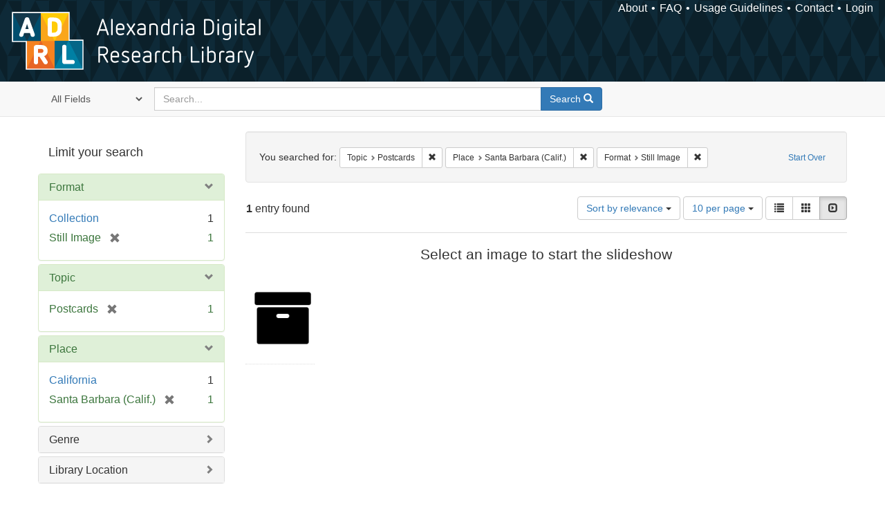

--- FILE ---
content_type: text/html; charset=utf-8
request_url: https://alexandria.ucsb.edu/catalog?f%5Blc_subject_label_sim%5D%5B%5D=Postcards&f%5Blocation_label_sim%5D%5B%5D=Santa+Barbara+%28Calif.%29&f%5Bwork_type_label_sim%5D%5B%5D=Still+Image&per_page=10&sort=score+desc%2C+date_si+desc%2C+creator_label_si+asc&view=slideshow
body_size: 24485
content:

<!DOCTYPE html>
<html lang="en" class="no-js">
  <head>
    <meta charset="utf-8">
    <meta http-equiv="Content-Type" content="text/html; charset=utf-8">

    <!-- Mobile viewport optimization h5bp.com/ad -->
    <meta name="HandheldFriendly" content="True">
    <meta name="viewport" content="width=device-width,initial-scale=1.0">

    <!-- Internet Explorer use the highest version available -->
    <meta http-equiv="X-UA-Compatible" content="IE=edge">

    <!-- Mobile IE allows us to activate ClearType technology for smoothing fonts for easy reading -->
    <!--[if IEMobile]>
      <meta http-equiv="cleartype" content="on">
    <![endif]-->

    <title>Results for “Topic: Postcards / Place: Santa Barbara (Calif.) / Format: Still Image” | Alexandria Digital Research Library</title>
    <link href="https://alexandria.ucsb.edu/catalog/opensearch.xml" title="Alexandria Digital Research Library" type="application/opensearchdescription+xml" rel="search" />
    <link rel="shortcut icon" type="image/x-icon" href="/assets/favicon-b4185c7dd08c0b4f2142c58bbcca322b3a01f50adc3413438b98be2b664bb4b6.ico" />
    <link rel="stylesheet" media="all" href="/assets/application-e8e924286cbd68948e4d4849af42ae00310008c3bd04b8b79321e5384c8caf6e.css" />
    <script src="/assets/application-93fcbd9807893525bd7266fe62b5f4950961adbb99b0b1866cb1a33e4c1b48be.js"></script>
    <meta name="csrf-param" content="authenticity_token" />
<meta name="csrf-token" content="bnAeH+Weq1puQB8NwW3Mbwki+yvfnb4qd1zk6j3vl+zmFmHQI2ks2Qh0j+1hEax3kJQzkx/QxUcZkpeYI4U6Iw==" />
      <meta name="totalResults" content="1" />
<meta name="startIndex" content="0" />
<meta name="itemsPerPage" content="10" />

  <link rel="alternate" type="application/rss+xml" title="RSS for results" href="/catalog.rss?f%5Blc_subject_label_sim%5D%5B%5D=Postcards&amp;f%5Blocation_label_sim%5D%5B%5D=Santa+Barbara+%28Calif.%29&amp;f%5Bwork_type_label_sim%5D%5B%5D=Still+Image&amp;per_page=10&amp;sort=score+desc%2C+date_si+desc%2C+creator_label_si+asc&amp;view=slideshow" />
  <link rel="alternate" type="application/atom+xml" title="Atom for results" href="/catalog.atom?f%5Blc_subject_label_sim%5D%5B%5D=Postcards&amp;f%5Blocation_label_sim%5D%5B%5D=Santa+Barbara+%28Calif.%29&amp;f%5Bwork_type_label_sim%5D%5B%5D=Still+Image&amp;per_page=10&amp;sort=score+desc%2C+date_si+desc%2C+creator_label_si+asc&amp;view=slideshow" />
  <link rel="alternate" type="application/json" title="JSON" href="/catalog.json?f%5Blc_subject_label_sim%5D%5B%5D=Postcards&amp;f%5Blocation_label_sim%5D%5B%5D=Santa+Barbara+%28Calif.%29&amp;f%5Bwork_type_label_sim%5D%5B%5D=Still+Image&amp;per_page=10&amp;sort=score+desc%2C+date_si+desc%2C+creator_label_si+asc&amp;view=slideshow" />


    <!-- Le HTML5 shim, for IE6-8 support of HTML5 elements -->
    <!--[if lt IE 9]>
      <script src="//html5shim.googlecode.com/svn/trunk/html5.js"></script>
    <![endif]-->
  </head>
<!-- Global site tag (gtag.js) - Google Analytics -->
<script async src="https://www.googletagmanager.com/gtag/js?id=G-RDKLZ6Y0NV"></script>
<script>
  window.dataLayer = window.dataLayer || [];
  function gtag(){dataLayer.push(arguments);}
  gtag('js', new Date());

  gtag('config', 'G-RDKLZ6Y0NV');
</script>
<body class="blacklight-catalog blacklight-catalog-index">
  <nav class="navbar">
  <a class="navbar-logo" href="/" title="Main page">
    <img alt="ADRL logo" src="/assets/ADRL_small-cd5deedca6b312cddf5ef68bb7df8ad686f4f175495d6d33311e8ec128d1b946.png" />
    <span>Alexandria Digital Research Library</span></a>
  <nav class="menu">
<ul>
  <li><a href="/welcome/about">About</a></li>
  <li><a href="/welcome/using">FAQ</a></li>
  <li><a href="/welcome/collection-usage-guidelines">Usage Guidelines</a></li>
  <li><a href="/contact_us">Contact</a></li>


  
  
  

  <li class="login-link">
      <a href="/sign_in">Login</a>
  </li>
</ul>
</nav>

</nav>

<div id="search-navbar" class="navbar navbar-default navbar-static-top" role="navigation">
  <div class="container">
    <form class="search-query-form clearfix navbar-form" role="search" aria-label="Search" action="https://alexandria.ucsb.edu/catalog" accept-charset="UTF-8" method="get"><input name="utf8" type="hidden" value="&#x2713;" />
  <input type="hidden" name="f[lc_subject_label_sim][]" value="Postcards" />
<input type="hidden" name="f[location_label_sim][]" value="Santa Barbara (Calif.)" />
<input type="hidden" name="f[work_type_label_sim][]" value="Still Image" />
<input type="hidden" name="per_page" value="10" />
<input type="hidden" name="sort" value="score desc, date_si desc, creator_label_si asc" />
<input type="hidden" name="view" value="slideshow" />
  <div class="input-group">
      <span class="input-group-addon for-search-field">
        <label for="search_field" class="sr-only">Search in</label>
        <select name="search_field" id="search_field" title="Targeted search options" class="search_field"><option value="all_fields">All Fields</option>
<option value="title">Title</option>
<option value="subject">Subject</option>
<option value="accession_number">Accession Number</option></select>
      </span>

    <label for="q" class="sr-only">search for</label>
    <input type="text" name="q" id="q" placeholder="Search..." class="search_q q form-control" data-autocomplete-enabled="false" data-autocomplete-path="/suggest" />

    <span class="input-group-btn">
      <button type="submit" class="btn btn-primary search-btn" id="search">
        <span class="submit-search-text">Search</span>
        <span class="glyphicon glyphicon-search"></span>
      </button>
    </span>
  </div>
</form>
  </div>
</div>


  <div id="ajax-modal" class="modal fade" tabindex="-1" role="dialog" aria-labelledby="modal menu" aria-hidden="true">
  <div class="modal-dialog">
    <div class="modal-content">
    </div>
  </div>
</div>


  <div id="main-container" class="container">
    <h1 class="sr-only application-heading">Alexandria Digital Research Library</h1>

    <div class="row">
  <div class="col-md-12">
    <div id="main-flashes">
      <div class="flash_messages">
</div>

    </div>
  </div>
</div>


    <div class="row">
      
  <div class="row">

    <div class="col-md-3 sidebar">
        <div id="facets" class="facets sidenav">

  <div class="top-panel-heading panel-heading">
    <button type="button" class="facets-toggle" data-toggle="collapse" data-target="#facet-panel-collapse">
      <span class="sr-only">Toggle facets</span>
      <span class="icon-bar"></span>
      <span class="icon-bar"></span>
      <span class="icon-bar"></span>
    </button>

    <h2 class='facets-heading'>
      Limit your search
    </h2>
  </div>

  <div id="facet-panel-collapse" class="collapse panel-group">
    <div class="panel panel-default facet_limit blacklight-work_type_label_sim facet_limit-active">
  <div class=" collapse-toggle panel-heading" aria-expanded="false" data-toggle="collapse" data-target="#facet-work_type_label_sim">
    <h3 class="panel-title facet-field-heading">
      <a data-turbolinks="false" data-no-turbolink="true" href="#">Format</a>
    </h3>
  </div>
  <div id="facet-work_type_label_sim" class="panel-collapse facet-content in">
    <div class="panel-body">
      <ul class="facet-values list-unstyled">
  <li><span class="facet-label"><a class="facet_select" href="/catalog?f%5Blc_subject_label_sim%5D%5B%5D=Postcards&amp;f%5Blocation_label_sim%5D%5B%5D=Santa+Barbara+%28Calif.%29&amp;f%5Bwork_type_label_sim%5D%5B%5D=Still+Image&amp;f%5Bwork_type_label_sim%5D%5B%5D=Collection&amp;per_page=10&amp;sort=score+desc%2C+date_si+desc%2C+creator_label_si+asc&amp;view=slideshow">Collection</a></span><span class="facet-count">1</span></li><li><span class="facet-label"><span class="selected">Still Image</span><a class="remove" href="/catalog?f%5Blc_subject_label_sim%5D%5B%5D=Postcards&amp;f%5Blocation_label_sim%5D%5B%5D=Santa+Barbara+%28Calif.%29&amp;per_page=10&amp;sort=score+desc%2C+date_si+desc%2C+creator_label_si+asc&amp;view=slideshow"><span class="glyphicon glyphicon-remove"></span><span class="sr-only">[remove]</span></a></span><span class="selected facet-count">1</span></li>

</ul>

    </div>
  </div>
</div>

<div class="panel panel-default facet_limit blacklight-lc_subject_label_sim facet_limit-active">
  <div class=" collapse-toggle panel-heading" aria-expanded="false" data-toggle="collapse" data-target="#facet-lc_subject_label_sim">
    <h3 class="panel-title facet-field-heading">
      <a data-turbolinks="false" data-no-turbolink="true" href="#">Topic</a>
    </h3>
  </div>
  <div id="facet-lc_subject_label_sim" class="panel-collapse facet-content in">
    <div class="panel-body">
      <ul class="facet-values list-unstyled">
  <li><span class="facet-label"><span class="selected">Postcards</span><a class="remove" href="/catalog?f%5Blocation_label_sim%5D%5B%5D=Santa+Barbara+%28Calif.%29&amp;f%5Bwork_type_label_sim%5D%5B%5D=Still+Image&amp;per_page=10&amp;sort=score+desc%2C+date_si+desc%2C+creator_label_si+asc&amp;view=slideshow"><span class="glyphicon glyphicon-remove"></span><span class="sr-only">[remove]</span></a></span><span class="selected facet-count">1</span></li>

</ul>

    </div>
  </div>
</div>

<div class="panel panel-default facet_limit blacklight-location_label_sim facet_limit-active">
  <div class=" collapse-toggle panel-heading" aria-expanded="false" data-toggle="collapse" data-target="#facet-location_label_sim">
    <h3 class="panel-title facet-field-heading">
      <a data-turbolinks="false" data-no-turbolink="true" href="#">Place</a>
    </h3>
  </div>
  <div id="facet-location_label_sim" class="panel-collapse facet-content in">
    <div class="panel-body">
      <ul class="facet-values list-unstyled">
  <li><span class="facet-label"><a class="facet_select" href="/catalog?f%5Blc_subject_label_sim%5D%5B%5D=Postcards&amp;f%5Blocation_label_sim%5D%5B%5D=Santa+Barbara+%28Calif.%29&amp;f%5Blocation_label_sim%5D%5B%5D=California&amp;f%5Bwork_type_label_sim%5D%5B%5D=Still+Image&amp;per_page=10&amp;sort=score+desc%2C+date_si+desc%2C+creator_label_si+asc&amp;view=slideshow">California</a></span><span class="facet-count">1</span></li><li><span class="facet-label"><span class="selected">Santa Barbara (Calif.)</span><a class="remove" href="/catalog?f%5Blc_subject_label_sim%5D%5B%5D=Postcards&amp;f%5Bwork_type_label_sim%5D%5B%5D=Still+Image&amp;per_page=10&amp;sort=score+desc%2C+date_si+desc%2C+creator_label_si+asc&amp;view=slideshow"><span class="glyphicon glyphicon-remove"></span><span class="sr-only">[remove]</span></a></span><span class="selected facet-count">1</span></li>

</ul>

    </div>
  </div>
</div>

<div class="panel panel-default facet_limit blacklight-form_of_work_label_sim ">
  <div class="collapsed collapse-toggle panel-heading" aria-expanded="false" data-toggle="collapse" data-target="#facet-form_of_work_label_sim">
    <h3 class="panel-title facet-field-heading">
      <a data-turbolinks="false" data-no-turbolink="true" href="#">Genre</a>
    </h3>
  </div>
  <div id="facet-form_of_work_label_sim" class="panel-collapse facet-content collapse">
    <div class="panel-body">
      <ul class="facet-values list-unstyled">
  <li><span class="facet-label"><a class="facet_select" href="/catalog?f%5Bform_of_work_label_sim%5D%5B%5D=photographic+postcards&amp;f%5Blc_subject_label_sim%5D%5B%5D=Postcards&amp;f%5Blocation_label_sim%5D%5B%5D=Santa+Barbara+%28Calif.%29&amp;f%5Bwork_type_label_sim%5D%5B%5D=Still+Image&amp;per_page=10&amp;sort=score+desc%2C+date_si+desc%2C+creator_label_si+asc&amp;view=slideshow">photographic postcards</a></span><span class="facet-count">1</span></li><li><span class="facet-label"><a class="facet_select" href="/catalog?f%5Bform_of_work_label_sim%5D%5B%5D=picture+postcards&amp;f%5Blc_subject_label_sim%5D%5B%5D=Postcards&amp;f%5Blocation_label_sim%5D%5B%5D=Santa+Barbara+%28Calif.%29&amp;f%5Bwork_type_label_sim%5D%5B%5D=Still+Image&amp;per_page=10&amp;sort=score+desc%2C+date_si+desc%2C+creator_label_si+asc&amp;view=slideshow">picture postcards</a></span><span class="facet-count">1</span></li><li><span class="facet-label"><a class="facet_select" href="/catalog?f%5Bform_of_work_label_sim%5D%5B%5D=postcards&amp;f%5Blc_subject_label_sim%5D%5B%5D=Postcards&amp;f%5Blocation_label_sim%5D%5B%5D=Santa+Barbara+%28Calif.%29&amp;f%5Bwork_type_label_sim%5D%5B%5D=Still+Image&amp;per_page=10&amp;sort=score+desc%2C+date_si+desc%2C+creator_label_si+asc&amp;view=slideshow">postcards</a></span><span class="facet-count">1</span></li>

</ul>

    </div>
  </div>
</div>

<div class="panel panel-default facet_limit blacklight-sub_location_sim ">
  <div class="collapsed collapse-toggle panel-heading" aria-expanded="false" data-toggle="collapse" data-target="#facet-sub_location_sim">
    <h3 class="panel-title facet-field-heading">
      <a data-turbolinks="false" data-no-turbolink="true" href="#">Library Location</a>
    </h3>
  </div>
  <div id="facet-sub_location_sim" class="panel-collapse facet-content collapse">
    <div class="panel-body">
      <ul class="facet-values list-unstyled">
  <li><span class="facet-label"><a class="facet_select" href="/catalog?f%5Blc_subject_label_sim%5D%5B%5D=Postcards&amp;f%5Blocation_label_sim%5D%5B%5D=Santa+Barbara+%28Calif.%29&amp;f%5Bsub_location_sim%5D%5B%5D=Department+of+Special+Research+Collections&amp;f%5Bwork_type_label_sim%5D%5B%5D=Still+Image&amp;per_page=10&amp;sort=score+desc%2C+date_si+desc%2C+creator_label_si+asc&amp;view=slideshow">Department of Special Research Collections</a></span><span class="facet-count">1</span></li>

</ul>

    </div>
  </div>
</div>

  </div>
</div>


    </div>

      <div class="col-md-9 ">
      

<div id="content">
  <h2 class="sr-only top-content-title">Search Constraints</h2>






      <div id="appliedParams" class="clearfix constraints-container">
        <div class="pull-right">
          <a class="catalog_startOverLink btn btn-sm btn-text" id="startOverLink" href="/catalog?view=slideshow">Start Over</a>
        </div>
        <span class="constraints-label">You searched for:</span>
        
<span class="btn-group appliedFilter constraint filter filter-lc_subject_label_sim">
  <span class="constraint-value btn btn-sm btn-default btn-disabled">
      <span class="filterName">Topic</span>
      <span class="filterValue" title="Postcards">Postcards</span>
  </span>

    <a class="btn btn-default btn-sm remove dropdown-toggle" href="/catalog?f%5Blocation_label_sim%5D%5B%5D=Santa+Barbara+%28Calif.%29&amp;f%5Bwork_type_label_sim%5D%5B%5D=Still+Image&amp;per_page=10&amp;sort=score+desc%2C+date_si+desc%2C+creator_label_si+asc&amp;view=slideshow"><span class="glyphicon glyphicon-remove"></span><span class="sr-only">Remove constraint Topic: Postcards</span></a>
</span>


<span class="btn-group appliedFilter constraint filter filter-location_label_sim">
  <span class="constraint-value btn btn-sm btn-default btn-disabled">
      <span class="filterName">Place</span>
      <span class="filterValue" title="Santa Barbara (Calif.)">Santa Barbara (Calif.)</span>
  </span>

    <a class="btn btn-default btn-sm remove dropdown-toggle" href="/catalog?f%5Blc_subject_label_sim%5D%5B%5D=Postcards&amp;f%5Bwork_type_label_sim%5D%5B%5D=Still+Image&amp;per_page=10&amp;sort=score+desc%2C+date_si+desc%2C+creator_label_si+asc&amp;view=slideshow"><span class="glyphicon glyphicon-remove"></span><span class="sr-only">Remove constraint Place: Santa Barbara (Calif.)</span></a>
</span>


<span class="btn-group appliedFilter constraint filter filter-work_type_label_sim">
  <span class="constraint-value btn btn-sm btn-default btn-disabled">
      <span class="filterName">Format</span>
      <span class="filterValue" title="Still Image">Still Image</span>
  </span>

    <a class="btn btn-default btn-sm remove dropdown-toggle" href="/catalog?f%5Blc_subject_label_sim%5D%5B%5D=Postcards&amp;f%5Blocation_label_sim%5D%5B%5D=Santa+Barbara+%28Calif.%29&amp;per_page=10&amp;sort=score+desc%2C+date_si+desc%2C+creator_label_si+asc&amp;view=slideshow"><span class="glyphicon glyphicon-remove"></span><span class="sr-only">Remove constraint Format: Still Image</span></a>
</span>

      </div>


<div id="sortAndPerPage" class="clearfix" role="navigation" aria-label="Results navigation">
      <div class="page_links">
      <span class="page_entries">
        <strong>1</strong> entry found
      </span>
    </div> 

  <div class="search-widgets pull-right"><div id="sort-dropdown" class="btn-group">
  <button type="button" class="btn btn-default dropdown-toggle" data-toggle="dropdown" aria-expanded="false">
      Sort by relevance <span class="caret"></span>
  </button>

  <ul class="dropdown-menu" role="menu">
        <li role="menuitem"><a href="/catalog?f%5Blc_subject_label_sim%5D%5B%5D=Postcards&amp;f%5Blocation_label_sim%5D%5B%5D=Santa+Barbara+%28Calif.%29&amp;f%5Bwork_type_label_sim%5D%5B%5D=Still+Image&amp;per_page=10&amp;sort=score+desc%2C+date_si+desc%2C+creator_label_si+asc&amp;view=slideshow">relevance</a></li>
        <li role="menuitem"><a href="/catalog?f%5Blc_subject_label_sim%5D%5B%5D=Postcards&amp;f%5Blocation_label_sim%5D%5B%5D=Santa+Barbara+%28Calif.%29&amp;f%5Bwork_type_label_sim%5D%5B%5D=Still+Image&amp;per_page=10&amp;sort=date_si+asc%2C+creator_label_si+asc&amp;view=slideshow">year ascending</a></li>
        <li role="menuitem"><a href="/catalog?f%5Blc_subject_label_sim%5D%5B%5D=Postcards&amp;f%5Blocation_label_sim%5D%5B%5D=Santa+Barbara+%28Calif.%29&amp;f%5Bwork_type_label_sim%5D%5B%5D=Still+Image&amp;per_page=10&amp;sort=date_si+desc%2C+creator_label_si+asc&amp;view=slideshow">year descending</a></li>
        <li role="menuitem"><a href="/catalog?f%5Blc_subject_label_sim%5D%5B%5D=Postcards&amp;f%5Blocation_label_sim%5D%5B%5D=Santa+Barbara+%28Calif.%29&amp;f%5Bwork_type_label_sim%5D%5B%5D=Still+Image&amp;per_page=10&amp;sort=creator_label_si+asc%2C+date_si+asc&amp;view=slideshow">creator ascending</a></li>
        <li role="menuitem"><a href="/catalog?f%5Blc_subject_label_sim%5D%5B%5D=Postcards&amp;f%5Blocation_label_sim%5D%5B%5D=Santa+Barbara+%28Calif.%29&amp;f%5Bwork_type_label_sim%5D%5B%5D=Still+Image&amp;per_page=10&amp;sort=creator_label_si+desc%2C+date_si+asc&amp;view=slideshow">creator descending</a></li>
  </ul>
</div>


  <span class="sr-only">Number of results to display per page</span>
<div id="per_page-dropdown" class="btn-group">
  <button type="button" class="btn btn-default dropdown-toggle" data-toggle="dropdown" aria-expanded="false">
    10 per page <span class="caret"></span>
  </button>
  <ul class="dropdown-menu" role="menu">
      <li role="menuitem"><a href="/catalog?f%5Blc_subject_label_sim%5D%5B%5D=Postcards&amp;f%5Blocation_label_sim%5D%5B%5D=Santa+Barbara+%28Calif.%29&amp;f%5Bwork_type_label_sim%5D%5B%5D=Still+Image&amp;per_page=10&amp;sort=score+desc%2C+date_si+desc%2C+creator_label_si+asc&amp;view=slideshow">10<span class="sr-only"> per page</span></a></li>
      <li role="menuitem"><a href="/catalog?f%5Blc_subject_label_sim%5D%5B%5D=Postcards&amp;f%5Blocation_label_sim%5D%5B%5D=Santa+Barbara+%28Calif.%29&amp;f%5Bwork_type_label_sim%5D%5B%5D=Still+Image&amp;per_page=20&amp;sort=score+desc%2C+date_si+desc%2C+creator_label_si+asc&amp;view=slideshow">20<span class="sr-only"> per page</span></a></li>
      <li role="menuitem"><a href="/catalog?f%5Blc_subject_label_sim%5D%5B%5D=Postcards&amp;f%5Blocation_label_sim%5D%5B%5D=Santa+Barbara+%28Calif.%29&amp;f%5Bwork_type_label_sim%5D%5B%5D=Still+Image&amp;per_page=50&amp;sort=score+desc%2C+date_si+desc%2C+creator_label_si+asc&amp;view=slideshow">50<span class="sr-only"> per page</span></a></li>
      <li role="menuitem"><a href="/catalog?f%5Blc_subject_label_sim%5D%5B%5D=Postcards&amp;f%5Blocation_label_sim%5D%5B%5D=Santa+Barbara+%28Calif.%29&amp;f%5Bwork_type_label_sim%5D%5B%5D=Still+Image&amp;per_page=100&amp;sort=score+desc%2C+date_si+desc%2C+creator_label_si+asc&amp;view=slideshow">100<span class="sr-only"> per page</span></a></li>
  </ul>
</div>

<div class="view-type">
  <span class="sr-only">View results as: </span>
  <div class="view-type-group btn-group">
      <a title="List" class="btn btn-default view-type-list " href="/catalog?f%5Blc_subject_label_sim%5D%5B%5D=Postcards&amp;f%5Blocation_label_sim%5D%5B%5D=Santa+Barbara+%28Calif.%29&amp;f%5Bwork_type_label_sim%5D%5B%5D=Still+Image&amp;per_page=10&amp;sort=score+desc%2C+date_si+desc%2C+creator_label_si+asc&amp;view=list">
        <span class="glyphicon glyphicon-list view-icon-list"></span>
        <span class="caption">List</span>
</a>      <a title="Gallery" class="btn btn-default view-type-gallery " href="/catalog?f%5Blc_subject_label_sim%5D%5B%5D=Postcards&amp;f%5Blocation_label_sim%5D%5B%5D=Santa+Barbara+%28Calif.%29&amp;f%5Bwork_type_label_sim%5D%5B%5D=Still+Image&amp;per_page=10&amp;sort=score+desc%2C+date_si+desc%2C+creator_label_si+asc&amp;view=gallery">
        <span class="glyphicon glyphicon-gallery view-icon-gallery"></span>
        <span class="caption">Gallery</span>
</a>      <a title="Slideshow" class="btn btn-default view-type-slideshow active" href="/catalog?f%5Blc_subject_label_sim%5D%5B%5D=Postcards&amp;f%5Blocation_label_sim%5D%5B%5D=Santa+Barbara+%28Calif.%29&amp;f%5Bwork_type_label_sim%5D%5B%5D=Still+Image&amp;per_page=10&amp;sort=score+desc%2C+date_si+desc%2C+creator_label_si+asc&amp;view=slideshow">
        <span class="glyphicon glyphicon-slideshow view-icon-slideshow"></span>
        <span class="caption">Slideshow</span>
</a>  </div>
</div>
</div>
</div>


<h2 class="sr-only">Search Results</h2>

  <div id="documents" class="row slideshow-documents">
  <div class="info">
    <h3>Select an image to start the slideshow</h3>
  </div>

  <div class="grid">
    <div class="document">
  <div class="thumbnail">
    <a data-slide-to="0" data-toggle="modal" data-target="#slideshow-modal" href="#">
          <img src="/assets/fontawesome/black/png/256/archive-fe3b1e23d218774e9b2aebc01cf979e2eb13fa05c81d9d2ec88381cfb0f8c4ff.png" alt="Archive" />
</a>  </div>
</div>

  </div>

    <!-- Modal -->
  <div class="slideshow-modal modal fade" id="slideshow-modal" tabindex="-1" role="dialog" aria-labelledby="slideshow-modal-label" aria-hidden="true">
    <div class="modal-dialog col-md-10">
      <div class="modal-content">
        <div class="modal-header">
          <button type="button" class="close" data-dismiss="modal" aria-hidden="true"><span class="glyphicon glyphicon-remove"></span></button>
        </div>
        <div class="modal-body">
          
      <div id="slideshow" class="slideshow-presenter">
    <!-- Wrapper for slides -->
    <div class="slideshow-inner">
      <div class="item active">
  <div class="frame">
      <a data-context-href="/catalog/f3k35rv9/track?per_page=10&amp;search_id=636542336" href="/collections/f3k35rv9"><img src="/assets/fontawesome/black/png/256/archive-fe3b1e23d218774e9b2aebc01cf979e2eb13fa05c81d9d2ec88381cfb0f8c4ff.png" alt="Archive" /></a>
      <div class="caption">
        Santa Barbara picture postcards collection
      </div>
      <span class="counter">
        1 of 1
      </span>
  </div>
</div>

    </div>

    <!-- Controls -->
    <a class="left carousel-control prev" href="#slideshow" data-slide="prev">
      <span class="glyphicon glyphicon-chevron-left"></span>
    </a>
    <a class="right carousel-control next" href="#slideshow" data-slide="next">
      <span class="glyphicon glyphicon-chevron-right"></span>
    </a>

  </div>



        </div>
      </div>
    </div>
  </div>

</div>




</div>

    </div>


  </div>


    </div>
  </div>

  <footer>
  <div class="meta-adrl">
    <div class="copyright">
      Copyright 2014–2026 The Regents of the University of California, All Rights Reserved.
    </div>
    <div class="version">
      Version master updated 08 March 2023
    </div>
  </div>

  <div class="meta-ucsb">
    <div class="logo-link">
      <a href="http://www.library.ucsb.edu">
        <img src="/assets/UCSB_Library_Logo_White-c886d0ca489e0f169315cba66eb27cb5fc6700f3e7aad9c0b463229fc5a316f6.png"
             srcset="/assets/UCSB_Library_Logo_White@2x-b6f4b4f8960266c3da105738935511e017442275c3f22a8b8c038710338b8997.png 2x">
</a>    </div>

    <div>
      <a href="http://www.ucsb.edu">
        <p><strong>UC Santa Barbara Library</strong><br>
          Santa Barbara, California 93106-9010<br>
          (805) 893-2478</p>
</a>    </div>
  </div>
</footer>

  </body>
</html>

